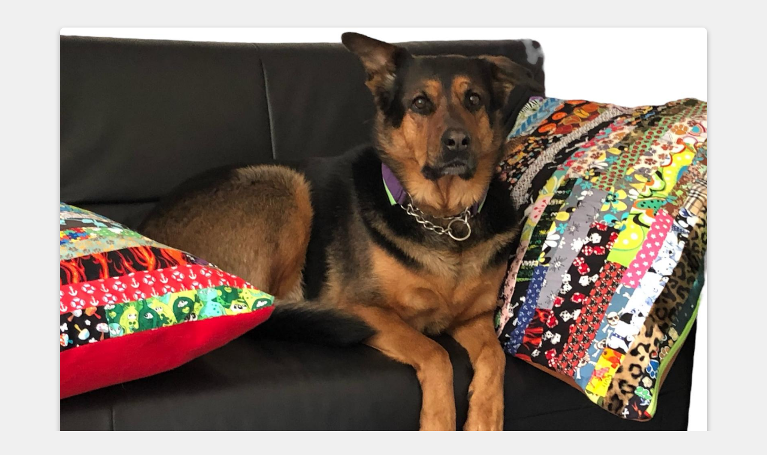

--- FILE ---
content_type: text/html; charset=UTF-8
request_url: http://care4dox.de/shop/Halsbaender/Halsbaender-mit-Stoff/Huendisches:::1_8_34.html
body_size: 1452
content:
<!DOCTYPE html>
<html lang="de">
<head>
    <meta charset="UTF-8">
    <meta name="viewport" content="width=device-width, initial-scale=1.0, user-scalable=no">
    <title>Shop im Wartungsmodus</title>
<style>
*, *::before, *::after {
  box-sizing: border-box;
}
html {
  -webkit-text-size-adjust: 100%;
  text-size-adjust: 100%;
}
body {
	box-sizing: border-box;
    background-color: #f0f0f0;
    font-family: sans-serif;
}

/* MEDIA QUERIES für kleine Bildschirme */
@media (max-width: 480px) {
    .headerPicUp {
        width: 30%; /* Logo etwas größer auf kleineren Geräten */
        top: 3%;
        left: 5%;
    }

    .social-group {
        gap: 10pt;
    }

    .txt-box {
        padding: 15pt;
    }
    .mobileContent {
        width: 100%;
        display: flex;
        flex-direction: column;
        justify-content: center;
        align-items: center;
        margin: 0;    
        padding: 10pt;
    }
    .containerPic {
    width: 100%;
    position: relative;
    display: inline-block;
    margin-top: 2%;
    max-width: 1080px; /* für große Bildschirme */
}
.headerPic {
    width: 100%;
    display: block;
    margin: auto;
    height: auto;
    margin-bottom: 10pt;
}

.headerPicUp {
    position: absolute;
    bottom: 0%;
    left: 0%;
    width: 30%; /* responsive Größe */
    height: auto;    
}

.info-group {
    width: 100%;
    max-width: 1040px;
    margin-top: 15pt;
    display: flex;
    flex-direction: column;
    align-items: center;
    gap: 15px;
}
.txt-box {
    background: white;
    padding: 20px;
    border-radius: 8px;
    width: 100%;
    text-align: center;
    box-shadow: 0 2px 6px rgba(0,0,0,0.1);
}

.social-group {
    display: flex;
    gap: 20px;
    justify-content: center;
    flex-wrap: wrap; /* Zeilenumbruch bei kleinen Bildschirmen */
    width: 100%;
}

.insta-box, .instaQR-box {
    display: flex;
    flex-direction: column;
    align-items: center;
    background: white;
    padding: 20pt;
    border-radius: 8px;
    box-shadow: 0 2px 6px rgba(0,0,0,0.1);
    text-align: center;
    min-width: 150px; /* gleichmäßige Größe */
    flex: 1 1 120px; /* flexibel bei kleinen Bildschirmen */
}

.insta {
    width: 30%;
    height: auto;
    padding-bottom: 10pt;
}
.instaQR {
    width: 100%;
    height: auto;
}
.c4dlogo {
    width: 100%;
    height: auto;
    border-radius: 8px;
    box-shadow: 0 4px 10px rgba(0,0,0,0.3);
}
    .bodyContent {
        display: none; /* Desktop ausblenden */
    }

}
/* MEDIA QUERIES für Bildertausch */
@media (min-width: 1000px) {
    .mobileContent {
        display: none; /* Mobile ausblenden */
    }
    .bodyContent {
    width: 100%;
    display: flex;
    flex-direction: column;
    justify-content: center;
    align-items: center;
    margin: 0;    
    padding: 10pt; /* kleine Padding für Mobilgeräte */
}
.containerPic {
    width: 100%;
    position: relative;
    display: inline-block;
    margin-top: 2%;
    max-width: 1080px; /* für große Bildschirme */
}
.headerPic {
    width: 100%;
    display: block;
    margin: auto;
    height: auto;
    border-radius: 8px;
    box-shadow: 0 4px 10px rgba(0,0,0,0.3);
}

.headerPicUp {
    position: absolute;
    bottom: 0%;
    left: 0%;
    width: 30%; /* responsive Größe */
    height: auto;
}

.info-group {
    width: 100%;
    max-width: 1040px;
    margin-top: 15pt;
    display: flex;
    flex-direction: column;
    align-items: center;
    gap: 15px;
}
.txt-box {
    background: white;
    padding: 20px;
    border-radius: 8px;
    width: 100%;
    text-align: center;
    box-shadow: 0 2px 6px rgba(0,0,0,0.1);
}

.social-group {
    display: flex;
    gap: 20px;
    justify-content: center;
    flex-wrap: wrap; /* Zeilenumbruch bei kleinen Bildschirmen */
    width: 100%;
}

.insta-box, .instaQR-box {
    display: flex;
    flex-direction: column;
    align-items: center;
    background: white;
    padding: 20pt;
    border-radius: 8px;
    box-shadow: 0 2px 6px rgba(0,0,0,0.1);
    text-align: center;
    min-width: 150px; /* gleichmäßige Größe */
    flex: 1 1 120px; /* flexibel bei kleinen Bildschirmen */
}

.insta {
    width: 30%;
    height: auto;
    padding-bottom: 10pt;
}
.instaQR {
    width: 100%;
    height: auto;
}
.c4dlogo {
    width: 100%;
    height: auto;
    padding-bottom: 10pt;
}
}
</style>
</head>
<body>
<!-- Style, wenn mobile Ansicht -->
<div class="mobileContent">
    <div class="containerPic">
        <img src="https://care4dox.de/bilder/c4dCDLogo.jpg" class="c4dlogo">
           
    </div>
    <div class="info-group">
        <div class="txt-box">
            <h2>Shop im Wartungsmodus</h2>       
            <p>Aktuell befindet sich der Shop von <strong>care4dox</strong> im Umbau.</p>
            <p>Aber du findest uns auch auf:</p>
        </div>
        <div class="social-group">
            <div class="insta-box">
                <img src="https://care4dox.de/bilder/c4d_baya_clean.jpg" class="headerPic">
                <a href="https://www.instagram.com/care4dox" target="_blank">
                    <img src="https://rukawolf.de/wp-content/uploads/2024/07/insta_c.png" class="insta">
                </a>
                <span>instagram/care4dox</span>
            </div>
            <div class="instaQR-box">
                    <img src="https://care4dox.de/bilder/instaQR.jpg" class="instaQR">
            </div>
        </div>
    </div>
</div>

<!-- Style, wenn Desktop Ansicht -->
<div class="bodyContent">
    <div class="containerPic">
        <img src="https://care4dox.de/bilder/c4d_baya_clean.jpg" class="headerPic">   
    </div>
    <div class="info-group">
        <div class="txt-box">
            <h2>Shop im Wartungsmodus</h2>       
            <p>Aktuell befindet sich der Shop von <strong>care4dox</strong> im Umbau.</p>
            <p>Aber du findest uns auch auf:</p>
        </div>
        <div class="social-group">
            <div class="insta-box">
                <img src="https://care4dox.de/bilder/c4dCDLogo.jpg" class="c4dlogo">
                <a href="https://www.instagram.com/care4dox" target="_blank">
                    <img src="https://rukawolf.de/wp-content/uploads/2024/07/insta_c.png" class="insta">
                </a>
                <span>instagram/care4dox</span>
            </div>
            <div class="instaQR-box">
                    <img src="https://care4dox.de/bilder/instaQR.jpg" class="instaQR">
            </div>
        </div>
    </div>
</div>
</body>
</html>
